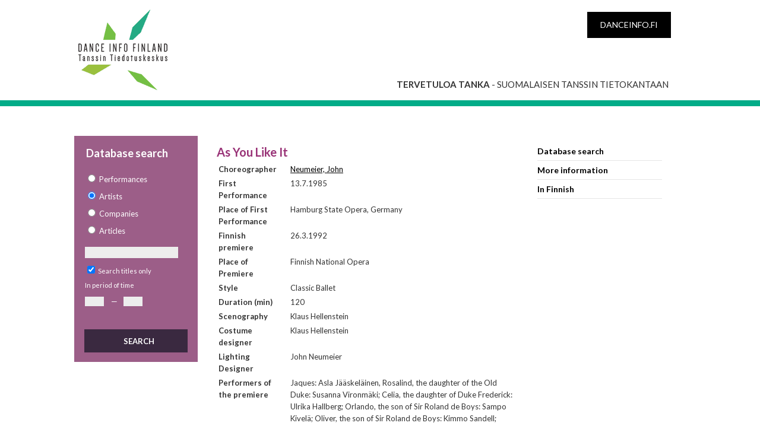

--- FILE ---
content_type: text/html; charset=utf-8
request_url: https://tanka.danceinfo.fi/en_US/home/Performance/185
body_size: 3966
content:
<!DOCTYPE html PUBLIC "-//W3C//DTD XHTML 1.0 Transitional//EN" "http://www.w3.org/TR/xhtml1/DTD/xhtml1-transitional.dtd">
<html xmlns="http://www.w3.org/1999/xhtml" xmlns:fb="http://www.facebook.com/2008/fbml" xmlns:og="http://opengraphprotocol.org/schema/">
	<head>
		<base href="https://tanka.danceinfo.fi/" />
	    <title>Koti | Tanssin Tiedotuskeskus | Kuten haluatte_en</title>

		<meta name="generator" content="Silverstripe CMS 5.4">
<meta http-equiv="Content-Type" content="text/html; charset=utf-8">
    <link rel="alternate" hreflang="x-default" href="https://tanka.danceinfo.fi" />


    <link rel="alternate" hreflang="en-us" href="https://tanka.danceinfo.fi/en_US" />

    <link rel="alternate" hreflang="fi-fi" href="https://tanka.danceinfo.fi/fi_FI" />



	    <meta name="author" content="Tanssin tiedotuskeskus" />
	    <meta name="copyright" content="Copyright (c) 2016 Tanssin tiedotuskeskus, Flo Apps Ltd" />
	    <meta name="keywords" content="tanssi, nykytanssi, baletti, tanssiesitys, esityskalenteri" />
	    <meta name="google-site-verification" content="h06rHvuNGw5AQA7LdJ9RbHo5M-ZHTbeTUIzjav0tVM8" />
	    <meta property="og:type" content="article" />
	    <meta property="og:url" content="https://tanka.danceinfo.fi/en_US/home" />
	    <meta property="og:title" content="Koti" />
	    <meta property="og:site_name" content="Tanssin Tiedotuskeskus" />
	    <meta property="og:image" content="https://tanka.danceinfo.fi/assets/danceinfo.jpg" />
	    <meta property="og:description" content="" />
	    <meta property="fb:admins" content="pirjetta.mulari,708201789,672919600" />
	    <link rel="shortcut icon" href="/favicon.ico" />
	    <meta name="viewport" content="width=device-width" />
	    <link href='https://fonts.googleapis.com/css?family=Lato:400,300,700' rel='stylesheet' type='text/css'>
	    
	<link rel="stylesheet" type="text/css" href="/_resources/themes/tanka/css/style.css?m=1633034237">
</head>
	<body class="type1 link-etusivu template-home">
		<header>
	<div class="pagewidth">
		<div class="logo">
			<a href="https://tanka.danceinfo.fi">
				<span>Dance Info Finland</span>
			</a>
		</div>
        <div class="black-box">
            <a href="https://danceinfo.fi" target="_blank">danceinfo.fi</a>
        </div>
        <p class="welcome"><strong>Tervetuloa Tanka</strong> - suomalaisen tanssin tietokantaan</p>
	</div>
</header>

		<section id="content">
			<div id="contentwrap" class="extrawide">
<div id="left">
<div id="leftsearch">
<h1>Database search</h1>
    
<form id="Form_tankaSearchForm" action="/en_US/home/tankaSearchForm" method="GET" enctype="application/x-www-form-urlencoded">

	
	<p id="Form_tankaSearchForm_error" class="message " style="display: none"></p>
	

	<fieldset>
		
		
			<div id="Form_tankaSearchForm_searchtype_Holder" class="field optionset form-group--no-label">
	
	<div class="middleColumn">
		<ul class="optionset form-group--no-label" id="Form_tankaSearchForm_searchtype" aria-required="true" role="listbox">
	
		<li class="odd valteos_radio" role="option">
			<input id="Form_tankaSearchForm_searchtype_teos_radio" class="radio" name="searchtype" type="radio" value="teos_radio" required />
			<label for="Form_tankaSearchForm_searchtype_teos_radio">Performances</label>
		</li>
	
		<li class="even valartisti_radio" role="option">
			<input id="Form_tankaSearchForm_searchtype_artisti_radio" class="radio" name="searchtype" type="radio" value="artisti_radio" checked required />
			<label for="Form_tankaSearchForm_searchtype_artisti_radio">Artists</label>
		</li>
	
		<li class="odd valryhma_radio" role="option">
			<input id="Form_tankaSearchForm_searchtype_ryhma_radio" class="radio" name="searchtype" type="radio" value="ryhma_radio" required />
			<label for="Form_tankaSearchForm_searchtype_ryhma_radio">Companies</label>
		</li>
	
		<li class="even valartikkeli_radio" role="option">
			<input id="Form_tankaSearchForm_searchtype_artikkeli_radio" class="radio" name="searchtype" type="radio" value="artikkeli_radio" required />
			<label for="Form_tankaSearchForm_searchtype_artikkeli_radio">Articles</label>
		</li>
	
</ul>
	</div>
	
	
	
</div>

		
			<div id="Form_tankaSearchForm_searchterm_Holder" class="field text form-group--no-label">
	
	<div class="middleColumn">
		<input type="text" name="searchterm" class="text form-group--no-label" id="Form_tankaSearchForm_searchterm" />
	</div>
	
	
	
</div>

		
			<div id="Form_tankaSearchForm_onlyTitles_Holder" class="field checkbox">
	<input type="checkbox" name="onlyTitles" value="1" class="checkbox" id="Form_tankaSearchForm_onlyTitles" checked="checked" />
    <label class="right" for="Form_tankaSearchForm_onlyTitles">Search titles only</label>
	
	
</div>

		
			In period of time<br />
		
			<div id="Form_tankaSearchForm_start_Holder" class="field text form-group--no-label">
	
	<div class="middleColumn">
		<input type="text" name="start" class="text form-group--no-label" id="Form_tankaSearchForm_start" />
	</div>
	
	
	
</div>

		
			<div class="slash">—</div>
		
			<div id="Form_tankaSearchForm_end_Holder" class="field text form-group--no-label">
	
	<div class="middleColumn">
		<input type="text" name="end" class="text form-group--no-label" id="Form_tankaSearchForm_end" />
	</div>
	
	
	
</div>

		
		<div class="clear"><!-- --></div>
	</fieldset>

	
	<div class="btn-toolbar">
		
			<input type="submit" name="action_SendSearchForm" value="Search" class="action" id="Form_tankaSearchForm_action_SendSearchForm" />
		
	</div>
	

</form>


</div>
</div>
<div id="contentmiddle" style="padding-top:0;">

      <div id="directory-nav"></div>







    


      

    <h1 id="title">As You Like It</h1>
      <table class="queryresults">

        
            <tr>
              <td class="propertyTrans">
                Choreographer
              </td>
              <td>
              
                    <a href="/en_US/home/Artist/29">Neumeier, John</a><br/>
              
              </td>
            </tr>
        
        
        <tr>
          <td class="propertyTrans">
            First Performance
          </td>
          <td>
            13.7.1985
          </td>
        </tr>
        
        
            
            <tr>
              <td class="propertyTrans">
                Place of First Performance
              </td>
              <td>
                    Hamburg State Opera, Germany
              </td>
            </tr>
            
        
        
        <tr>
          <td class="propertyTrans">
            Finnish premiere
          </td>
          <td>
            26.3.1992
          </td>
        </tr>
        
        
            
            <tr>
              <td class="propertyTrans">
                Place of Premiere
              </td>
              <td>
                    Finnish National Opera
              </td>
            </tr>
            
        

        

        
        <tr>
          <td class="propertyTrans">
            Style
          </td>
          <td>
            Classic Ballet
          </td>
        </tr>
        

        
        
        <tr>
          <td class="propertyTrans">
            Duration (min)
          </td>
          <td>
            120
          </td>
        </tr>
        

        
        <tr>
          <td class="propertyTrans">
            Scenography
          </td>
          <td>
            Klaus Hellenstein
          </td>
        </tr>
        

        
        <tr>
          <td class="propertyTrans">
            Costume designer
          </td>
          <td>
            Klaus Hellenstein
          </td>
        </tr>
        

        
        <tr>
          <td class="propertyTrans">
            Lighting Designer
          </td>
          <td>
            John Neumeier
          </td>
        </tr>
        

        

        
            
            <tr>
              <td class="propertyTrans">
                Performers of the premiere
              </td>
              <td>
                    Jaques: Asla Jääskeläinen, Rosalind, the daughter of the Old Duke: Susanna Vironmäki; Celia, the daughter of Duke Frederick: Ulrika Hallberg; Orlando, the son of Sir Roland de Boys: Sampo Kivelä; Oliver, the son of Sir Roland de Boys: Kimmo Sandell; Touchstone, the clown: Mika Saarelainen; Phebe, the shepherdess: Tuuli Tuominen; Silvius, the shepherd: Petri Toivonen; Audrey, the peasant girl: Sini Länsivuori; Eva, the shepherdess: Nina Hyvärinen; William, the shepherd: Thomas Rydberg; The Old Duke: Jorma Uotinen, Duke Frederick, the brother of the Old Duke: Aku Ahjolinna; Le Beau, the courtier of Duke Frederick: Pasi Sinisalo; Charles, the wrestler of Duke Frederick: Valeri Kononen; Adam, Orlando&#039;s servant: Tuomo Railo; Rosalind as a child: Asta Lindholm, Celia as a child: Julia Kuusiholma, Oliver as a child: Jouni Kanniainen, Orlando as a child: Pekka Lajunen.<br />
Nature: Francis Guardia, Mari Mäkelä, Armi Tihtonen, Tomi Blåberg, Kare Länsivuori, Juha-Pekka Myllymäki, Nicholas Rowe.<br />
The Court: Kirsi Heino, Anu Koskinen, Virve Lehtinen, Kirsi Mansnerus, Arja Tervo, Tomi Blåberg, Kare Länsivuori, Juha-Pekka Myllymäki, Dan-Eje Olsson, Nicholas Rowe.<br />
Shepherds: Marilena Fontoura, Francis Guardia, Tuija Lindholm, Mari Mäkelä, Özen Erdinc, Maritta Saxholm, Armi Tihtonen, Eeva Tikka, Leena Virtanen, Tomi Blåberg, Henrikki Heikkilä, Jonas Lundqvist, Nicholas Rowe, Aapo Siikala, Mikko Siiskonen, Sakari Tiitinen, Klaus Vesala, Pekka Yli-Marttila.
              </td>
            </tr>
            
        
        

        
            
        
        
	    
            
            <tr>
              <td class="propertyTrans">
                Description
              </td>
              <td>
                    The work is a ballet in 10 scenes after William Shakespeare. The central themes of As You Like It are love and nature. Typically for Shakespeare, the situations and relationships between the characters are complicated by disguises and confusions. However, the end is happy: there are several engaged couples, some characters decide to go into a monastery and the single character who was a loner from the start remains alone.
              </td>
            </tr>
            
        
        
            
            <tr>
              <td class="propertyTrans">
                Other Information
              </td>
              <td>
                    Conductor: Ari Angervo, choreographer&#039;s assistants: Victor Hughes, Susanne Menck, Ilse Wiedman, repetiteurs: Jutta Mustakallio, Kennet Oberly, violin solos: Ollitapio Lehtinen, flute improvisation: Anja Voipio.
              </td>
            </tr>
            
        
        
            <tr>
              <td class="propertyTrans">
                Companies
              </td>
              <td>
              
                <a href="/en_US/home/Group/1">Finnish National Ballet</a><br />
              
              </td>
            </tr>
        
        
            <tr>
              <td class="propertyTrans">
                Dancers
              </td>
              <td>
              
                    <a href="/en_US/home/Artist/93">Railo, Tuomo: Adam, Orlando&#039;s servant (1992)</a><br />
              
                    <a href="/en_US/home/Artist/19">Uotinen, Jorma: Old Duke (1992)</a><br />
              
                    <a href="/en_US/home/Artist/252">Kononen, Valeri: Charles, the wrestler of Duke Frederick (1992)</a><br />
              
                    <a href="/en_US/home/Artist/251">Jääskeläinen, Asla: Jaques (1992)</a><br />
              
                    <a href="/en_US/home/Artist/91">Vironmäki, Susanna: Rosalind, the daughter of the Old Duke (1992)</a><br />
              
                    <a href="/en_US/home/Artist/329">Hallberg, Ulrika: Celia, the daughter of Duke Frederick (1992)</a><br />
              
                    <a href="/en_US/home/Artist/241">Sandell, Kimmo: Oliver, the son of Sir Roland de Boys (1992)</a><br />
              
                    <a href="/en_US/home/Artist/446">Saarelainen, Mika: Touchstone, the clown (1992)</a><br />
              
                    <a href="/en_US/home/Artist/449">Tuominen, Tuuli: Phebe, the shepherdess (1992)</a><br />
              
                    <a href="/en_US/home/Artist/258">Toivanen, Petri: Silvius, the shepherd (1992)</a><br />
              
                    <a href="/en_US/home/Artist/87">Länsivuori, Sini: Audrey, the peasant girl (1992)</a><br />
              
                    <a href="/en_US/home/Artist/182">Hyvärinen, Nina: Eva, the shepherdess (1992)</a><br />
              
                    <a href="/en_US/home/Artist/256">Rydberg, Thomas: William, the shepherd (1992)</a><br />
              
                    <a href="/en_US/home/Artist/476">Ahjolinna, Aku: Duke Frederick (1992)</a><br />
              
                    <a href="/en_US/home/Artist/435">Sinisalo, Pasi: Le Beau, the courtier of Duke Frederick (1992)</a><br />
              
                    <a href="/en_US/home/Artist/297">Hänninen, Maija (1992)</a><br />
              
                    <a href="/en_US/home/Artist/17">Kivelä, Sampo: Orlando, the son of Sir Roland de boys (1992)</a><br />
              
                    <a href="/en_US/home/Artist/382">Saikkonen, Sami: Charles, the wrestler of Duke Frederick (1992)</a><br />
              
              </td>
            </tr>
        
      </table>







</div><!-- contentmiddle -->
<div id="contentright">
<p><a class="linklist tanka selected" href="en_US">Database search</a> <a class="linklist lisatietoja" href="en_US/lisatietoja-tankasta/">More information</a> <a class="linklist" href="./">In Finnish</a></p>
</div>
</div><!-- contentwrap -->

		</section>
		<footer>
	<div class="pagewidth">
		<div class="logo">
			<img src="https://www.danceinfo.fi/wp-content/themes/dif/images/logo-white-footer.png" alt="Dance Info Finland">
		</div>
		<p>Cable Factory Kaapeli<br>
		Tallberginkatu 1 C 93, 2nd floor<br>
		00180 Helsinki<br>
		Finland</p>
		<p>tel. +358 (0)9 612 1812&nbsp;&nbsp;&nbsp;&nbsp;fax +358 (0)9 612 1824</p>
		<p><a href="mailto:&#116;&#097;&#110;&#115;&#115;&#105;&#064;&#100;&#097;&#110;&#099;&#101;&#105;&#110;&#102;&#111;&#046;&#102;&#105;">&#116;&#097;&#110;&#115;&#115;&#105;&#064;&#100;&#097;&#110;&#099;&#101;&#105;&#110;&#102;&#111;&#046;&#102;&#105;</a></p>
	</div>
</footer>

	</body>
</html>